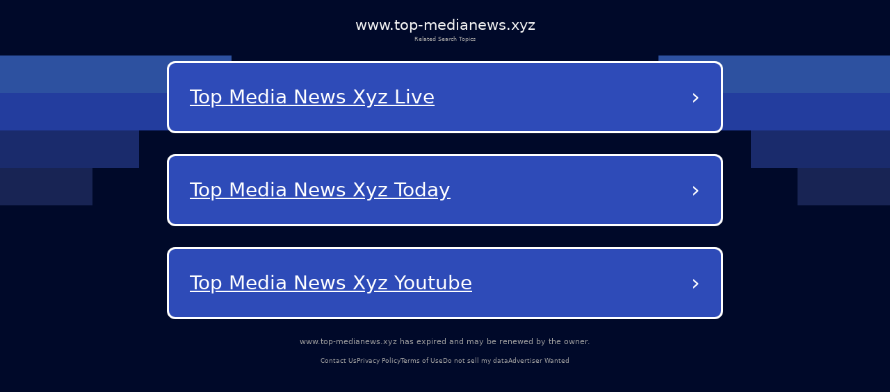

--- FILE ---
content_type: text/html; charset=utf-8
request_url: http://www.top-medianews.xyz/category/new-comer/
body_size: 7132
content:
<!DOCTYPE html><html lang="en-us" q:render="ssr" q:route="/" q:container="paused" q:version="1.12.1-dev+7061ec0-20250220223946" q:base="/build/" q:locale="" q:manifest-hash="vb7nit" q:instance="8xdo3crnza"><!--qv q:id=0 q:key=tntn:Qb_0--><!--qv q:id=1 q:key=p1yC:vp_4--><!--qv q:s q:sref=1 q:key=--><head q:head><meta charset="utf-8" q:head><link rel="manifest" href="/manifest.json" q:key="vp_0" q:head><!--qv q:id=2 q:key=0vph:vp_1--><!--qv q:key=0D_0--><title q:head>www.top-medianews.xyz</title><link rel="canonical" href="http://www.top-medianews.xyz/" q:id="3" q:head><meta name="viewport" content="width=device-width, initial-scale=1.0" q:head><link rel="icon" type="image/svg+xml" href="/favicon.svg" q:head><meta name="www.top-medianews.xyz" content="Demo site" q:head><!--/qv--><!--/qv--><style data-src="/assets/DX80Q5JN-style.css">*,body{margin:0;padding:0;box-sizing:border-box}html,body{width:100%;height:100%;overflow-x:hidden}:root{--bg: #000929;--text: #fff;--muted: #a1a1a1;--card: #181b1f;--card-2: rgba(255, 255, 255, .1);--sep: rgba(235, 109, 104, .2);--cta: #e0e3e7;--accent: #efb100;--focus: #94c2ff;--radius: .5rem;--radius-lg: .875rem;--gap: 2rem;--maxw: 56rem;font-size:calc(1600vw / 2200)}@media (max-width: 1920px){:root{font-size:calc(1600vw / 1920)}}@media (max-width: 992px){:root{font-size:90%}}@media (max-width: 639px){:root{font-size:calc(1600vw / 390)}}body{font-family:Lato,system-ui,-apple-system,Segoe UI,Roboto,Arial,sans-serif;font-size:1rem;line-height:1.5;background:var(--bg);color:var(--text);-webkit-font-smoothing:antialiased;-moz-osx-font-smoothing:grayscale;position:relative}#root{min-height:100%;width:100%}a{color:inherit;text-decoration:none;cursor:pointer}.background{position:absolute;top:0;left:0;width:100%;height:100%;z-index:-1;pointer-events:none;overflow:hidden}.shapes_left,.shapes_right{top:7.5rem;display:flex;flex-direction:column;gap:.5rem;position:absolute}.shapes_left{left:0}.shapes_right{right:0;align-items:flex-end}.shape{height:5.0625rem}.shape:first-child{width:31.25rem;background-color:#2d51a0}.shape:nth-child(2){width:25rem;background-color:#233d9e}.shape:nth-child(3){width:18.75rem;background-color:#1a2b6c}.shape:nth-child(4){width:12.5rem;background-color:#182454}.card{--frost: 2rem;isolation:isolate;border-radius:.5rem;background:#ffffff1a;color:#fff;padding:1rem;position:relative}.card:before{content:"";position:absolute;top:0;right:0;bottom:0;left:0;border-radius:inherit;padding:.125rem;pointer-events:none;z-index:0;background:linear-gradient(-10deg,#ffffff03,#ffffff1a) border-box;-webkit-mask:linear-gradient(#000 0 0) content-box,linear-gradient(#000 0 0);-webkit-mask-composite:xor;mask:linear-gradient(#000 0 0) content-box,linear-gradient(#000 0 0);mask-composite:exclude}.main-container{color:#fff;min-height:100vh;padding:20px}.debug{margin-top:300px;color:#fff}@media (max-width: 992px){.background{display:none}}
</style><style q:style="vfonbe-0" hidden>:root{view-transition-name:none}</style></head><body lang="en"><!--qv q:id=4 q:key=ScE8:vp_2--><!--qv q:key=ni_2--><!--qv q:id=5 q:key=VKFl:ni_0--><!--qv q:key=yB_2--><!--qv q:id=6 q:key=1MXn:yB_0--><!--/qv--><!--qv q:s q:sref=5 q:key=--><!--qv q:id=7 q:key=B0lq:ni_0--><!--qv q:key=i8_9--><main class="wrap"><header class="header"><h1 class="domain">www.top-medianews.xyz</h1><p class="subtitle">Related Search Topics</p></header><section><!--qv q:id=8 q:key=pSaa:i8_0--><style q:style="ynw8b3-0" hidden>
    .navigation-buttons-container {
      display: flex;
      flex-direction: column;
      align-items: center;
      justify-content: center;
      padding: 10px;
      width: 100%;
    }
    
    .loading-container {
      display: flex;
      flex-direction: column;
      align-items: center;
      justify-content: center;
      padding: 40px;
      color: #0f1e78;
    }
    
    .loading-spinner {
      width: 40px;
      height: 40px;
      border: 4px solid #f3f3f3;
      border-top: 4px solid #0f1e78;
      border-radius: 50%;
      animation: spin 1s linear infinite;
      margin-bottom: 20px;
    }
    
    @keyframes spin {
      0% { transform: rotate(0deg); }
      100% { transform: rotate(360deg); }
    }
    
    .nav-button {
      background-color: rgb(46, 75, 184);
      color: white;
      border-radius: 12px;
      border: 3px solid white;
      padding: 25px 30px;
      margin: 15px 0;
      width: 90%;
      max-width: 800px;
      display: flex;
      justify-content: space-between;
      align-items: center;
      text-decoration: none;
      transition: background-color 0.3s, border-color 0.3s;
      position: relative;
    }
    
    .nav-button:hover {
      background-color: rgb(36, 65, 174);
    }
    
    .button-text {
      font-size: 28px;
      font-weight: normal;
      text-decoration: underline;
      text-align: left;
      flex: 1;
      overflow: hidden;
      text-overflow: ellipsis;
      white-space: nowrap;
      padding-right: 10px;
      text-transform: capitalize;
    }
    
    .arrow {
      font-size: 32px;
      font-weight: normal;
      color: white;
    }
  </style><div class="navigation-buttons-container" q:key="v4_0"><a href="/ads/top-media-news-xyz-live?data=eyJ0ZXJtIjoiVG9wIE1lZGlhIE5ld3MgWHl6IExpdmUiLCJkb21haW4iOiJ3d3cudG9wLW1lZGlhbmV3cy54eXoiLCJ0eXBlZGV0YWlsIjoiNzEwNTUtMDAwIiwiY29ycmVsYXRpb25JZCI6IjE3NjI4OTAyNTYwMzgtM2RmOHJ1bmUiLCJhZHMiOltdfQ" target="_self" class="nav-button" q:key="0"><span class="button-text">Top Media News Xyz Live</span><span class="arrow">›</span></a><a href="/ads/top-media-news-xyz-today?data=[base64]" target="_self" class="nav-button" q:key="1"><span class="button-text">Top Media News Xyz Today</span><span class="arrow">›</span></a><a href="/ads/top-media-news-xyz-youtube?data=eyJ0ZXJtIjoiVG9wIE1lZGlhIE5ld3MgWHl6IFlvdXR1YmUiLCJkb21haW4iOiJ3d3cudG9wLW1lZGlhbmV3cy54eXoiLCJ0eXBlZGV0YWlsIjoiNzEwNTUtMDAwIiwiY29ycmVsYXRpb25JZCI6IjE3NjI4OTAyNTYwMzgtM2RmOHJ1bmUiLCJhZHMiOltdfQ" target="_self" class="nav-button" q:key="2"><span class="button-text">Top Media News Xyz Youtube</span><span class="arrow">›</span></a></div><!--/qv--></section><footer><p class="info"><!--t=9-->www.top-medianews.xyz has expired and may be renewed by the owner.<!----></p><nav><span><a href="/contact-us">Contact Us</a></span><span><a href="/privacy-policy">Privacy Policy</a></span><span><a href="/terms-of-use">Terms of Use</a></span><span><a href="/do-not-sell-my-data">Do not sell my data</a></span><span><a href="/advertiser-wanted">Advertiser Wanted</a></span></nav></footer></main><div class="background"><div class="shapes_left"><div class="shape"></div><div class="shape"></div><div class="shape"></div><div class="shape"></div></div><div class="shapes_right"><div class="shape"></div><div class="shape"></div><div class="shape"></div><div class="shape"></div></div></div><style>
        .wrap {
          min-height: calc(100dvh + 5rem);
          padding: 0 1.75rem;
          gap: 0.62rem;
          width: 100%;
          display: flex;
          flex-direction: column;
        }

        .header {
          display: flex;
          flex-direction: column;
          align-items: center;
          gap: 0.69rem;
          padding-top: 1.88rem;
          text-align: center;
        }

        .domain {
          color: #f5f5f5;
          font-size: 2rem;
          font-style: normal;
          font-weight: 500;
        }

        .subtitle {
          color: var(--muted);
          font-size: 0.75rem;
          font-style: normal;
          font-weight: 400;
        }

        section {
          display: flex;
          flex-direction: column;
          align-items: center;
          gap: 4rem;
        }

        footer {
          margin-top: auto;
          padding-bottom: 3.25rem;
        }

        footer nav {
          display: flex;
          width: fit-content;
          margin: 0 auto;
          flex-wrap: wrap;
          align-items: center;
          justify-content: center;
          text-align: center;
        }

        footer nav a {
          font-size: 0.875rem;
          color: var(--muted);
          text-decoration-style: solid;
          text-decoration-skip-ink: none;
          text-decoration-thickness: auto;
          text-underline-offset: auto;
          text-underline-position: from-font;
          transition: opacity 0.2s ease-in-out;
        }

        footer nav a:hover {
          opacity: 0.8;
        }

        footer nav span:not(:last-child)::after {
          content: &#39;•&#39;;
          margin-left: 1.31rem;
          margin-right: 1.31rem;
          color: var(--muted);
        }

        .info {
          font-size: 1rem;
          line-height: 1.5rem;
          font-style: normal;
          color: var(--muted);
          font-weight: 500;
          text-align: center;
          margin-bottom: auto;
          padding-bottom: 1rem;
        }

        @media (max-width: 992px) {
          footer {
            margin-top: auto;
            padding-bottom: 1rem;
          }

          footer .info {
            max-width: 15rem;
            margin: 0 auto;
          }

          section {
            gap: 14rem;
          }

          footer nav a {
            font-size: 0.75rem;
          }

          footer nav span:not(:last-child)::after {
            margin-left: 0.5rem;
            margin-right: 0.5rem;
          }
        }
      </style><!--/qv--><!--/qv--><!--/qv--><!--/qv--><!--/qv--><script on-document:qcinit="q-BRBr7aun.js#s_9KRx0IOCHt8" on-document:qinit="#0" q:key="ni_1"></script><!--/qv--><!--/qv--><!--qv q:key=vp_3--><script q:key="ni_7">((i,r,a,o)=>{a=e=>{const t=document.querySelector("[q\\:base]");t&&r.active&&r.active.postMessage({type:"qprefetch",base:t.getAttribute("q:base"),...e})},document.addEventListener("qprefetch",e=>{const t=e.detail;r?a(t):i.push(t)}),"serviceWorker"in navigator?navigator.serviceWorker.register("/service-worker.js").then(e=>{o=()=>{r=e,i.forEach(a),a({bundles:i})},e.installing?e.installing.addEventListener("statechange",t=>{t.target.state=="activated"&&o()}):e.active&&o()}).catch(e=>console.error(e)):console.log("Service worker not supported in this browser.")})([])</script><!--/qv--></body><!--/qv--><!--/qv--><!--/qv--><script q:type="prefetch-bundles">document.dispatchEvent(new CustomEvent("qprefetch",{detail:{"bundles":["q-BRBr7aun.js"]}}));
          (window.qwikPrefetchSW||(window.qwikPrefetchSW=[])).push(["prefetch","/build/","q-BRBr7aun.js"]);document.dispatchEvent(new CustomEvent('qprefetch', {detail:{links: [location.pathname]}}))</script><script type="qwik/json">{"refs":{},"ctx":{},"objs":[],"subs":[]}</script><script q:func="qwik/json">document["qFuncs_8xdo3crnza"]=[()=>{((w,h)=>{if(!w._qcs&&h.scrollRestoration==="manual"){w._qcs=true;const s=h.state?._qCityScroll;if(s){w.scrollTo(s.x,s.y);}document.dispatchEvent(new Event("qcinit"));}})(window,history);}]</script><script id="qwikloader">(()=>{var e=Object.defineProperty,t=Object.getOwnPropertySymbols,o=Object.prototype.hasOwnProperty,r=Object.prototype.propertyIsEnumerable,n=(t,o,r)=>o in t?e(t,o,{enumerable:!0,configurable:!0,writable:!0,value:r}):t[o]=r,s=(e,s)=>{for(var a in s||(s={}))o.call(s,a)&&n(e,a,s[a]);if(t)for(var a of t(s))r.call(s,a)&&n(e,a,s[a]);return e};((e,t)=>{const o="__q_context__",r=window,n=new Set,a=new Set([e]),i="replace",c="forEach",l="target",f="getAttribute",p="isConnected",b="qvisible",u="_qwikjson_",y=(e,t)=>Array.from(e.querySelectorAll(t)),h=e=>{const t=[];return a.forEach((o=>t.push(...y(o,e)))),t},d=e=>{S(e),y(e,"[q\\:shadowroot]").forEach((e=>{const t=e.shadowRoot;t&&d(t)}))},m=e=>e&&"function"==typeof e.then,w=(e,t,o=t.type)=>{h("[on"+e+"\\:"+o+"]")[c]((r=>g(r,e,t,o)))},q=t=>{if(void 0===t[u]){let o=(t===e.documentElement?e.body:t).lastElementChild;for(;o;){if("SCRIPT"===o.tagName&&"qwik/json"===o[f]("type")){t[u]=JSON.parse(o.textContent[i](/\\x3C(\/?script)/gi,"<$1"));break}o=o.previousElementSibling}}},v=(e,t)=>new CustomEvent(e,{detail:t}),g=async(t,r,n,a=n.type)=>{const c="on"+r+":"+a;t.hasAttribute("preventdefault:"+a)&&n.preventDefault(),t.hasAttribute("stoppropagation:"+a)&&n.stopPropagation();const l=t._qc_,b=l&&l.li.filter((e=>e[0]===c));if(b&&b.length>0){for(const e of b){const o=e[1].getFn([t,n],(()=>t[p]))(n,t),r=n.cancelBubble;m(o)&&await o,r&&n.stopPropagation()}return}const u=t[f](c);if(u){const r=t.closest("[q\\:container]"),a=r[f]("q:base"),c=r[f]("q:version")||"unknown",l=r[f]("q:manifest-hash")||"dev",b=new URL(a,e.baseURI);for(const f of u.split("\n")){const u=new URL(f,b),y=u.href,h=u.hash[i](/^#?([^?[|]*).*$/,"$1")||"default",d=performance.now();let w,v,g;const A=f.startsWith("#"),_={qBase:a,qManifest:l,qVersion:c,href:y,symbol:h,element:t,reqTime:d};if(A){const t=r.getAttribute("q:instance");w=(e["qFuncs_"+t]||[])[Number.parseInt(h)],w||(v="sync",g=Error("sync handler error for symbol: "+h))}else{const e=u.href.split("#")[0];try{const t=import(e);q(r),w=(await t)[h],w||(v="no-symbol",g=Error(`${h} not in ${e}`))}catch(e){v||(v="async"),g=e}}if(!w){E("qerror",s({importError:v,error:g},_)),console.error(g);break}const k=e[o];if(t[p])try{e[o]=[t,n,u],A||E("qsymbol",s({},_));const r=w(n,t);m(r)&&await r}catch(e){E("qerror",s({error:e},_))}finally{e[o]=k}}}},E=(t,o)=>{e.dispatchEvent(v(t,o))},A=e=>e[i](/([A-Z])/g,(e=>"-"+e.toLowerCase())),_=async e=>{let t=A(e.type),o=e[l];for(w("-document",e,t);o&&o[f];){const r=g(o,"",e,t);let n=e.cancelBubble;m(r)&&await r,n=n||e.cancelBubble||o.hasAttribute("stoppropagation:"+e.type),o=e.bubbles&&!0!==n?o.parentElement:null}},k=e=>{w("-window",e,A(e.type))},C=()=>{var o;const s=e.readyState;if(!t&&("interactive"==s||"complete"==s)&&(a.forEach(d),t=1,E("qinit"),(null!=(o=r.requestIdleCallback)?o:r.setTimeout).bind(r)((()=>E("qidle"))),n.has(b))){const e=h("[on\\:"+b+"]"),t=new IntersectionObserver((e=>{for(const o of e)o.isIntersecting&&(t.unobserve(o[l]),g(o[l],"",v(b,o)))}));e[c]((e=>t.observe(e)))}},O=(e,t,o,r=!1)=>e.addEventListener(t,o,{capture:r,passive:!1}),S=(...e)=>{for(const t of e)"string"==typeof t?n.has(t)||(a.forEach((e=>O(e,t,_,!0))),O(r,t,k,!0),n.add(t)):a.has(t)||(n.forEach((e=>O(t,e,_,!0))),a.add(t))};if(!(o in e)){e[o]=0;const t=r.qwikevents;Array.isArray(t)&&S(...t),r.qwikevents={events:n,roots:a,push:S},O(e,"readystatechange",C),C()}})(document)})()</script><script>window.qwikevents.push("qcinit", "qinit")</script></html>